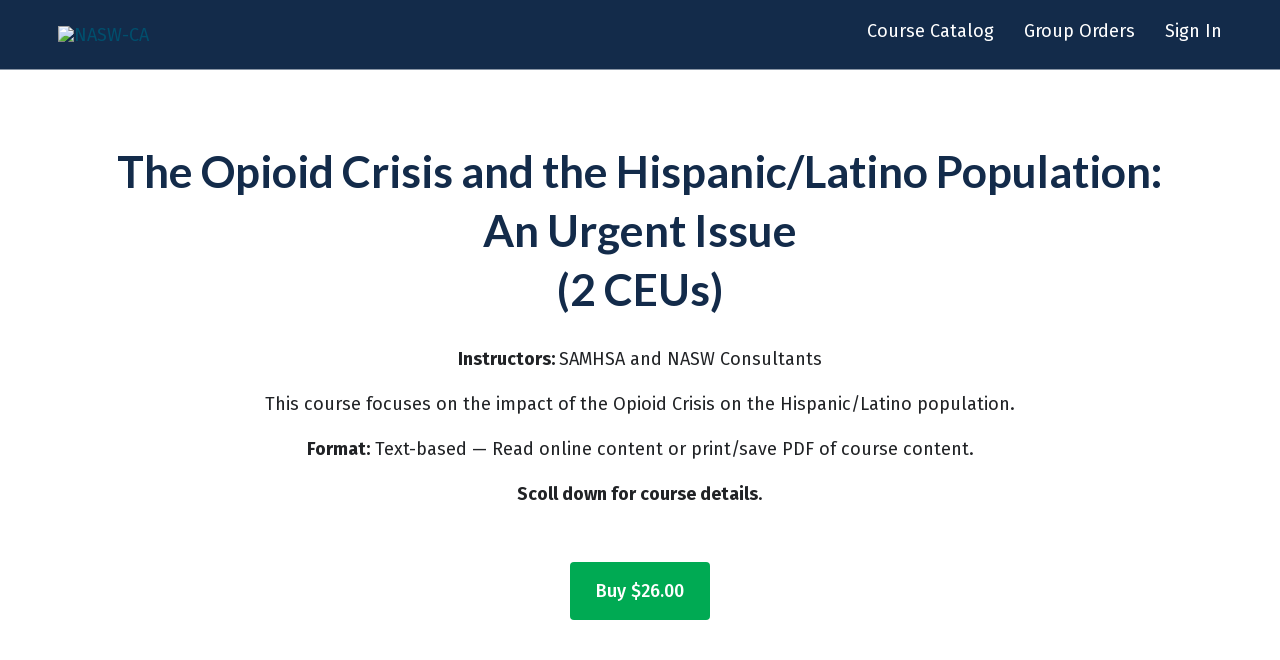

--- FILE ---
content_type: application/javascript; charset=UTF-8
request_url: https://courses.socialworkweb.com/cdn-cgi/challenge-platform/h/b/scripts/jsd/d251aa49a8a3/main.js?
body_size: 8589
content:
window._cf_chl_opt={AKGCx8:'b'};~function(A7,zV,zy,zr,zk,zd,zu,zf,A1,A2){A7=b,function(j,z,AV,A6,A,R){for(AV={j:438,z:254,A:412,R:280,B:338,N:464,G:331,W:285,s:255},A6=b,A=j();!![];)try{if(R=parseInt(A6(AV.j))/1+parseInt(A6(AV.z))/2*(parseInt(A6(AV.A))/3)+-parseInt(A6(AV.R))/4+parseInt(A6(AV.B))/5*(parseInt(A6(AV.N))/6)+parseInt(A6(AV.G))/7+-parseInt(A6(AV.W))/8+parseInt(A6(AV.s))/9,R===z)break;else A.push(A.shift())}catch(B){A.push(A.shift())}}(H,624638),zV=this||self,zy=zV[A7(304)],zr=null,zk=zO(),zd=function(B0,RS,RY,Ru,Rk,RO,At,z,A,R,B){return B0={j:474,z:432,A:319},RS={j:274,z:290,A:273,R:434,B:468,N:273,G:325,W:239,s:295,I:402,U:413,E:428,M:307,g:300,X:273,Q:295,m:394,a:426,l:239,v:364,h:300,D:406,T:273,o:268,Z:297,x:297},RY={j:410},Ru={j:310,z:288,A:341,R:303,B:478,N:306,G:468,W:410,s:297,I:299,U:417,E:382,M:299,g:417,X:382,Q:299,m:382,a:451,l:302,v:468,h:325,D:323,T:413,o:480,Z:302,x:330,P:340,K:350,V:415,y:442,L:330,F:340,i:283,e:413,n:273,C:433,c:325,O:413,k:359,J:349,d:417,f:382,Y:349,S:474,H0:284,H1:375,H2:323,H3:413,H4:302,H5:393,H6:413,H7:323,H8:302,H9:428,HH:273,Hp:468,Hb:373,Hj:413,HA:480,HR:413,HB:406},Rk={j:325},RO={j:390,z:297},At=A7,z={'jfOyG':function(N,G){return G==N},'drhIb':function(N,G){return N===G},'gdLoO':function(N,G){return N<G},'tRlvd':function(N,G){return N>G},'oEgNx':function(N,G){return N-G},'xczcq':function(N,G){return N(G)},'nwALc':function(N,G){return N>G},'KxudC':function(N,G){return N|G},'gRQhK':function(N,G){return N<<G},'yKUcP':function(N,G){return G&N},'ozkqf':function(N,G){return N==G},'syJBc':function(N,G){return G==N},'uotEN':function(N,G){return N|G},'FgyRG':function(N,G){return N(G)},'jxZWB':function(N,G){return G!==N},'YYZZa':At(B0.j),'HlPih':function(N,G){return N>G},'rUCvA':function(N,G){return G&N},'BJlAO':function(N,G){return G&N},'MPmZb':function(N,G){return N(G)},'MEmdf':function(N,G){return N>G},'ShOTX':function(N,G){return G==N},'xuLus':function(N,G){return N*G},'DuKHh':function(N,G){return G!=N},'ihYQO':function(N,G){return N==G},'xCuov':function(N,G){return N<G},'AHmKg':function(N,G){return N-G},'brFny':function(N,G){return G==N},'oyPSD':function(N,G){return N(G)},'jOkmK':function(N,G){return N<G},'sUMWx':function(N,G){return N+G}},A=String[At(B0.z)],R={'h':function(N,AI){return AI=At,z[AI(Rk.j)](null,N)?'':R.g(N,6,function(G,AU){return AU=AI,AU(RO.j)[AU(RO.z)](G)})},'g':function(N,G,W,AE,s,I,U,E,M,X,Q,D,T,o,Z,x,F,L,P,K,V){if(AE=At,s={'lkqmr':function(y){return y()}},z[AE(Ru.j)](AE(Ru.z),AE(Ru.A))){for(L=[];null!==G;L=L[AE(Ru.R)](W[AE(Ru.B)](s)),I=U[AE(Ru.N)](E));return L}else{if(N==null)return'';for(U={},E={},M='',X=2,Q=3,D=2,T=[],o=0,Z=0,x=0;z[AE(Ru.G)](x,N[AE(Ru.W)]);x+=1)if(P=N[AE(Ru.s)](x),Object[AE(Ru.I)][AE(Ru.U)][AE(Ru.E)](U,P)||(U[P]=Q++,E[P]=!0),K=M+P,Object[AE(Ru.M)][AE(Ru.g)][AE(Ru.X)](U,K))M=K;else{if(Object[AE(Ru.Q)][AE(Ru.U)][AE(Ru.m)](E,M)){if(z[AE(Ru.a)](256,M[AE(Ru.l)](0))){for(I=0;z[AE(Ru.v)](I,D);o<<=1,z[AE(Ru.h)](Z,z[AE(Ru.D)](G,1))?(Z=0,T[AE(Ru.T)](z[AE(Ru.o)](W,o)),o=0):Z++,I++);for(V=M[AE(Ru.Z)](0),I=0;z[AE(Ru.x)](8,I);o=z[AE(Ru.P)](z[AE(Ru.K)](o,1),z[AE(Ru.V)](V,1)),z[AE(Ru.y)](Z,G-1)?(Z=0,T[AE(Ru.T)](W(o)),o=0):Z++,V>>=1,I++);}else{for(V=1,I=0;z[AE(Ru.G)](I,D);o=o<<1|V,G-1==Z?(Z=0,T[AE(Ru.T)](W(o)),o=0):Z++,V=0,I++);for(V=M[AE(Ru.l)](0),I=0;z[AE(Ru.L)](16,I);o=z[AE(Ru.F)](o<<1.4,z[AE(Ru.V)](V,1)),z[AE(Ru.i)](Z,G-1)?(Z=0,T[AE(Ru.e)](W(o)),o=0):Z++,V>>=1,I++);}X--,X==0&&(X=Math[AE(Ru.n)](2,D),D++),delete E[M]}else for(V=U[M],I=0;I<D;o=z[AE(Ru.C)](o<<1.89,1&V),z[AE(Ru.c)](Z,G-1)?(Z=0,T[AE(Ru.O)](z[AE(Ru.k)](W,o)),o=0):Z++,V>>=1,I++);M=(X--,X==0&&(X=Math[AE(Ru.n)](2,D),D++),U[K]=Q++,String(P))}if(z[AE(Ru.J)]('',M)){if(Object[AE(Ru.I)][AE(Ru.d)][AE(Ru.f)](E,M)){if(256>M[AE(Ru.Z)](0)){if(z[AE(Ru.Y)](AE(Ru.S),z[AE(Ru.H0)])){if(F=s[AE(Ru.H1)](W),F===null)return;E=(s&&X(Q),M(function(){F()},1e3*F))}else{for(I=0;I<D;o<<=1,Z==z[AE(Ru.H2)](G,1)?(Z=0,T[AE(Ru.H3)](z[AE(Ru.o)](W,o)),o=0):Z++,I++);for(V=M[AE(Ru.H4)](0),I=0;z[AE(Ru.H5)](8,I);o=o<<1|z[AE(Ru.V)](V,1),G-1==Z?(Z=0,T[AE(Ru.H6)](W(o)),o=0):Z++,V>>=1,I++);}}else{for(V=1,I=0;I<D;o=V|o<<1.01,Z==z[AE(Ru.H7)](G,1)?(Z=0,T[AE(Ru.H3)](W(o)),o=0):Z++,V=0,I++);for(V=M[AE(Ru.H8)](0),I=0;z[AE(Ru.L)](16,I);o=o<<1|z[AE(Ru.H9)](V,1),Z==G-1?(Z=0,T[AE(Ru.O)](W(o)),o=0):Z++,V>>=1,I++);}X--,X==0&&(X=Math[AE(Ru.HH)](2,D),D++),delete E[M]}else for(V=U[M],I=0;z[AE(Ru.Hp)](I,D);o=o<<1|z[AE(Ru.Hb)](V,1),G-1==Z?(Z=0,T[AE(Ru.Hj)](z[AE(Ru.HA)](W,o)),o=0):Z++,V>>=1,I++);X--,X==0&&D++}for(V=2,I=0;I<D;o=1&V|o<<1,Z==G-1?(Z=0,T[AE(Ru.Hj)](W(o)),o=0):Z++,V>>=1,I++);for(;;)if(o<<=1,Z==G-1){T[AE(Ru.HR)](W(o));break}else Z++;return T[AE(Ru.HB)]('')}},'j':function(N,Rf,AM){return Rf={j:302},AM=At,null==N?'':''==N?null:R.i(N[AM(RY.j)],32768,function(G,Ag){return Ag=AM,N[Ag(Rf.j)](G)})},'i':function(N,G,W,AX,s,I,U,E,M,X,Q,D,T,o,Z,x,K,P){for(AX=At,s=[],I=4,U=4,E=3,M=[],D=z[AX(RS.j)](W,0),T=G,o=1,X=0;z[AX(RS.z)](3,X);s[X]=X,X+=1);for(Z=0,x=Math[AX(RS.A)](2,2),Q=1;x!=Q;P=T&D,T>>=1,z[AX(RS.R)](0,T)&&(T=G,D=W(o++)),Z|=(z[AX(RS.B)](0,P)?1:0)*Q,Q<<=1);switch(Z){case 0:for(Z=0,x=Math[AX(RS.N)](2,8),Q=1;Q!=x;P=D&T,T>>=1,z[AX(RS.G)](0,T)&&(T=G,D=W(o++)),Z|=z[AX(RS.W)](0<P?1:0,Q),Q<<=1);K=A(Z);break;case 1:for(Z=0,x=Math[AX(RS.N)](2,16),Q=1;z[AX(RS.s)](Q,x);P=T&D,T>>=1,z[AX(RS.I)](0,T)&&(T=G,D=W(o++)),Z|=z[AX(RS.W)](z[AX(RS.B)](0,P)?1:0,Q),Q<<=1);K=A(Z);break;case 2:return''}for(X=s[3]=K,M[AX(RS.U)](K);;){if(o>N)return'';for(Z=0,x=Math[AX(RS.A)](2,E),Q=1;z[AX(RS.s)](Q,x);P=z[AX(RS.E)](D,T),T>>=1,T==0&&(T=G,D=z[AX(RS.j)](W,o++)),Z|=(z[AX(RS.M)](0,P)?1:0)*Q,Q<<=1);switch(K=Z){case 0:for(Z=0,x=Math[AX(RS.A)](2,8),Q=1;x!=Q;P=D&T,T>>=1,0==T&&(T=G,D=W(o++)),Z|=Q*(0<P?1:0),Q<<=1);s[U++]=A(Z),K=z[AX(RS.g)](U,1),I--;break;case 1:for(Z=0,x=Math[AX(RS.X)](2,16),Q=1;z[AX(RS.Q)](Q,x);P=T&D,T>>=1,z[AX(RS.m)](0,T)&&(T=G,D=z[AX(RS.a)](W,o++)),Z|=z[AX(RS.l)](z[AX(RS.v)](0,P)?1:0,Q),Q<<=1);s[U++]=A(Z),K=z[AX(RS.h)](U,1),I--;break;case 2:return M[AX(RS.D)]('')}if(0==I&&(I=Math[AX(RS.T)](2,E),E++),s[K])K=s[K];else if(K===U)K=z[AX(RS.o)](X,X[AX(RS.Z)](0));else return null;M[AX(RS.U)](K),s[U++]=X+K[AX(RS.x)](0),I--,X=K,0==I&&(I=Math[AX(RS.N)](2,E),E++)}}},B={},B[At(B0.A)]=R.h,B}(),zu={},zu[A7(308)]='o',zu[A7(409)]='s',zu[A7(312)]='u',zu[A7(448)]='z',zu[A7(294)]='n',zu[A7(333)]='I',zu[A7(431)]='b',zf=zu,zV[A7(342)]=function(j,z,A,R,Bs,BW,BG,Al,B,G,W,s,I,U,E){if(Bs={j:396,z:465,A:408,R:334,B:324,N:303,G:324,W:321,s:326,I:253,U:321,E:326,M:253,g:286,X:318,Q:372,m:410,a:414,l:456,v:357,h:357,D:391},BW={j:351,z:354,A:458,R:395,B:410,N:416,G:425,W:335},BG={j:299,z:417,A:382,R:413},Al=A7,B={'lkkDT':Al(Bs.j),'tZVHv':function(M,g){return g===M},'yNTXs':function(M,g){return M+g},'pkjzA':function(M,g){return M===g},'iPcfA':function(M,g){return M(g)},'NvTLW':function(M,g){return M<g},'GZSAL':function(M,g){return M+g},'MWWte':function(M,g,X){return M(g,X)}},z===null||B[Al(Bs.z)](void 0,z))return R;for(G=B[Al(Bs.A)](A0,z),j[Al(Bs.R)][Al(Bs.B)]&&(G=G[Al(Bs.N)](j[Al(Bs.R)][Al(Bs.G)](z))),G=j[Al(Bs.W)][Al(Bs.s)]&&j[Al(Bs.I)]?j[Al(Bs.U)][Al(Bs.E)](new j[(Al(Bs.M))](G)):function(M,Ah,X){if(Ah=Al,B[Ah(BW.j)]===Ah(BW.z))z(Ah(BW.A));else{for(M[Ah(BW.R)](),X=0;X<M[Ah(BW.B)];B[Ah(BW.N)](M[X],M[B[Ah(BW.G)](X,1)])?M[Ah(BW.W)](B[Ah(BW.G)](X,1),1):X+=1);return M}}(G),W='nAsAaAb'.split('A'),W=W[Al(Bs.g)][Al(Bs.X)](W),s=0;B[Al(Bs.Q)](s,G[Al(Bs.m)]);I=G[s],U=zS(j,z,I),B[Al(Bs.A)](W,U)?(E='s'===U&&!j[Al(Bs.a)](z[I]),Al(Bs.l)===A+I?N(B[Al(Bs.v)](A,I),U):E||N(B[Al(Bs.h)](A,I),z[I])):B[Al(Bs.D)](N,A+I,U),s++);return R;function N(M,X,Av){Av=Al,Object[Av(BG.j)][Av(BG.z)][Av(BG.A)](R,X)||(R[X]=[]),R[X][Av(BG.R)](M)}},A1=A7(387)[A7(277)](';'),A2=A1[A7(286)][A7(318)](A1),zV[A7(386)]=function(j,z,BX,Bg,AD,A,R,B,N,G){for(BX={j:478,z:462,A:410,R:365,B:410,N:392,G:389,W:413,s:435,I:447},Bg={j:479},AD=A7,A={'ZjKoh':function(W,s){return W+s},'qCzlG':function(W,s){return W<s},'orffB':function(W,s){return s===W},'fVAAz':function(W,s){return W(s)},'OiMwM':function(W,s){return W+s}},R=Object[AD(BX.j)](z),B=0;A[AD(BX.z)](B,R[AD(BX.A)]);B++)if(N=R[B],A[AD(BX.R)]('f',N)&&(N='N'),j[N]){for(G=0;G<z[R[B]][AD(BX.B)];-1===j[N][AD(BX.N)](z[R[B]][G])&&(A[AD(BX.G)](A2,z[R[B]][G])||j[N][AD(BX.W)](A[AD(BX.s)]('o.',z[R[B]][G]))),G++);}else j[N]=z[R[B]][AD(BX.I)](function(W,AT){return AT=AD,A[AT(Bg.j)]('o.',W)})},A4();function zY(z,A,B2,AQ,R,B){return B2={j:271,z:240,A:455,R:271,B:329,N:329,G:299,W:267,s:382,I:392},AQ=A7,R={},R[AQ(B2.j)]=function(N,G){return N instanceof G},R[AQ(B2.z)]=AQ(B2.A),B=R,B[AQ(B2.R)](A,z[AQ(B2.B)])&&0<z[AQ(B2.N)][AQ(B2.G)][AQ(B2.W)][AQ(B2.s)](A)[AQ(B2.I)](B[AQ(B2.z)])}function zC(R2,AR,z,A,R,B,N){return R2={j:244,z:343,A:251,R:344,B:244},AR=A7,z={},z[AR(R2.j)]=function(G,W){return G>W},z[AR(R2.z)]=function(G,W){return G-W},A=z,R=3600,B=zn(),N=Math[AR(R2.A)](Date[AR(R2.R)]()/1e3),A[AR(R2.B)](A[AR(R2.z)](N,B),R)?![]:!![]}function zn(AS,AA,j){return AS={j:405,z:251},AA=A7,j=zV[AA(AS.j)],Math[AA(AS.z)](+atob(j.t))}function zS(z,A,R,BH,Am,B,N,G,U,E,M,g,X,Q,W){N=(BH={j:246,z:269,A:368,R:265,B:398,N:427,G:418,W:315,s:266,I:381,U:259,E:400,M:262,g:482,X:385,Q:315,m:308,a:381,l:259,v:405,h:246,D:452,T:450,o:256,Z:328,x:374,P:383,K:430,V:446,y:477,L:477,F:422,i:401,e:401,n:370,C:452,c:358,O:436,k:339,J:275,d:366,f:311,Y:319,S:262,H0:348,H1:348,H2:321,H3:463,H4:321,H5:385,H6:482},Am=A7,B={},B[Am(BH.j)]=function(s,I){return s+I},B[Am(BH.z)]=Am(BH.A),B[Am(BH.R)]=Am(BH.B),B[Am(BH.N)]=Am(BH.G),B[Am(BH.W)]=function(s,I){return s==I},B[Am(BH.s)]=function(s,I){return s===I},B[Am(BH.I)]=Am(BH.U),B[Am(BH.E)]=function(s,I){return I==s},B[Am(BH.M)]=Am(BH.g),B[Am(BH.X)]=function(s,I){return I==s},B);try{G=A[R]}catch(s){return'i'}if(N[Am(BH.W)](null,G))return N[Am(BH.s)](void 0,G)?'u':'x';if(N[Am(BH.Q)](Am(BH.m),typeof G))try{if(N[Am(BH.a)]!==Am(BH.l))U=U[Am(BH.v)],E=N[Am(BH.j)](N[Am(BH.h)](N[Am(BH.z)],E[Am(BH.D)][Am(BH.T)])+Am(BH.o)+U.r,N[Am(BH.R)]),M=new M[(Am(BH.Z))](),M[Am(BH.x)](Am(BH.P),E),M[Am(BH.K)]=2500,M[Am(BH.V)]=function(){},g={},g[Am(BH.y)]=g[Am(BH.D)][Am(BH.L)],g[Am(BH.F)]=X[Am(BH.D)][Am(BH.F)],g[Am(BH.i)]=Q[Am(BH.D)][Am(BH.e)],g[Am(BH.n)]=m[Am(BH.C)][Am(BH.c)],g[Am(BH.O)]=A,X=g,Q={},Q[Am(BH.k)]=G,Q[Am(BH.J)]=X,Q[Am(BH.d)]=N[Am(BH.N)],M[Am(BH.f)](l[Am(BH.Y)](Q));else if(N[Am(BH.E)](N[Am(BH.S)],typeof G[Am(BH.H0)]))return G[Am(BH.H1)](function(){}),'p'}catch(U){}return z[Am(BH.H2)][Am(BH.H3)](G)?'a':N[Am(BH.s)](G,z[Am(BH.H4)])?'D':N[Am(BH.s)](!0,G)?'T':!1===G?'F':(W=typeof G,N[Am(BH.H5)](Am(BH.H6),W)?zY(z,G)?'N':'f':zf[W]||'?')}function ze(z,AY,Az,A,R){return AY={j:247,z:360},Az=A7,A={},A[Az(AY.j)]=function(B,N){return B<N},R=A,R[Az(AY.j)](Math[Az(AY.z)](),z)}function zJ(R,B,Rt,As,N,G,W,s,I,U,E,M,g){if(Rt={j:313,z:368,A:256,R:398,B:418,N:459,G:466,W:332,s:362,I:411,U:261,E:376,M:405,g:420,X:296,Q:452,m:450,a:424,l:481,v:328,h:374,D:383,T:430,o:446,Z:477,x:477,P:422,K:422,V:401,y:452,L:401,F:370,i:452,e:358,n:436,C:339,c:275,O:366,k:363,J:311,d:319},As=A7,N={'yQavF':As(Rt.j),'tFjcs':function(X,Q){return X(Q)},'mAlDd':function(X,Q){return X+Q},'bWMfp':As(Rt.z),'vVgHE':As(Rt.A),'uMbbO':As(Rt.R),'NOeEy':As(Rt.B)},!N[As(Rt.N)](ze,0)){if(As(Rt.G)===As(Rt.W))g[As(Rt.s)](N[As(Rt.I)],R);else return![]}W=(G={},G[As(Rt.U)]=R,G[As(Rt.E)]=B,G);try{s=zV[As(Rt.M)],I=N[As(Rt.g)](N[As(Rt.g)](N[As(Rt.X)],zV[As(Rt.Q)][As(Rt.m)])+N[As(Rt.a)]+s.r,N[As(Rt.l)]),U=new zV[(As(Rt.v))](),U[As(Rt.h)](As(Rt.D),I),U[As(Rt.T)]=2500,U[As(Rt.o)]=function(){},E={},E[As(Rt.Z)]=zV[As(Rt.Q)][As(Rt.x)],E[As(Rt.P)]=zV[As(Rt.Q)][As(Rt.K)],E[As(Rt.V)]=zV[As(Rt.y)][As(Rt.L)],E[As(Rt.F)]=zV[As(Rt.i)][As(Rt.e)],E[As(Rt.n)]=zk,M=E,g={},g[As(Rt.C)]=W,g[As(Rt.c)]=M,g[As(Rt.O)]=N[As(Rt.k)],U[As(Rt.J)](zd[As(Rt.d)](g))}catch(Q){}}function A0(z,Bb,Aa,A,R,B){for(Bb={j:298,z:298,A:303,R:478,B:306},Aa=A7,A={},A[Aa(Bb.j)]=function(N,G){return G!==N},R=A,B=[];R[Aa(Bb.z)](null,z);B=B[Aa(Bb.A)](Object[Aa(Bb.R)](z)),z=Object[Aa(Bb.B)](z));return B}function zi(Au,Ab,j,z,AJ,R){if(Au={j:369,z:371,A:356,R:443,B:263,N:423,G:291,W:291},Ab=A7,j={'yoCoR':function(A,R){return R!==A},'eoHGw':Ab(Au.j),'FdOjA':function(A){return A()},'acZMN':function(A,R){return R===A},'tAYam':Ab(Au.z),'xEuIj':function(A,R){return A(R)}},z=zq(),j[Ab(Au.A)](z,null))return;zr&&(j[Ab(Au.R)]!==Ab(Au.B)?j[Ab(Au.N)](clearTimeout,zr):(AJ={j:403,z:404,A:437,R:291,B:257},R=N[Ab(Au.G)]||function(){},G[Ab(Au.W)]=function(Aj){Aj=Ab,R(),j[Aj(AJ.j)](R[Aj(AJ.z)],j[Aj(AJ.A)])&&(g[Aj(AJ.R)]=R,j[Aj(AJ.B)](X))}));zr=setTimeout(function(){zL()},z*1e3)}function zF(Ae,Ap,j){return Ae={j:309},Ap=A7,j={'nboBy':function(z){return z()}},j[Ap(Ae.j)](zq)!==null}function zO(Rw,AW){return Rw={j:471},AW=A7,crypto&&crypto[AW(Rw.j)]?crypto[AW(Rw.j)]():''}function A3(Bm,Ao,A,R,B,N,G,W){A=(Bm={j:444,z:379,A:260,R:460,B:317,N:289,G:336,W:355,s:461,I:272,U:279,E:457,M:367,g:282,X:301,Q:439,m:264},Ao=A7,{'DsjlB':Ao(Bm.j),'dEgDa':function(s,I,U,E,M){return s(I,U,E,M)},'DhhDq':Ao(Bm.z),'aJoIA':Ao(Bm.A),'QYonI':Ao(Bm.R)});try{return R=zy[Ao(Bm.B)](A[Ao(Bm.N)]),R[Ao(Bm.G)]=Ao(Bm.W),R[Ao(Bm.s)]='-1',zy[Ao(Bm.I)][Ao(Bm.U)](R),B=R[Ao(Bm.E)],N={},N=pRIb1(B,B,'',N),N=A[Ao(Bm.M)](pRIb1,B,B[A[Ao(Bm.g)]]||B[A[Ao(Bm.X)]],'n.',N),N=pRIb1(B,R[A[Ao(Bm.Q)]],'d.',N),zy[Ao(Bm.I)][Ao(Bm.m)](R),G={},G.r=N,G.e=null,G}catch(s){return W={},W.r={},W.e=s,W}}function zq(AF,AH,z,A,R,B,N,G){for(AF={j:345,z:270,A:277,R:405,B:294},AH=A7,z={},z[AH(AF.j)]=AH(AF.z),A=z,R=A[AH(AF.j)][AH(AF.A)]('|'),B=0;!![];){switch(R[B++]){case'0':N=zV[AH(AF.R)];continue;case'1':if(typeof G!==AH(AF.B)||G<30)return null;continue;case'2':return G;case'3':if(!N)return null;continue;case'4':G=N.i;continue}break}}function A5(R,B,BK,AK,N,G,W,s){if(BK={j:469,z:458,A:278,R:399,B:249,N:469,G:366,W:467,s:388,I:316,U:458,E:276,M:243,g:316,X:361},AK=A7,N={},N[AK(BK.j)]=AK(BK.z),N[AK(BK.A)]=AK(BK.R),G=N,!R[AK(BK.B)])return;B===G[AK(BK.N)]?(W={},W[AK(BK.G)]=AK(BK.W),W[AK(BK.s)]=R.r,W[AK(BK.I)]=AK(BK.U),zV[AK(BK.E)][AK(BK.M)](W,'*')):(s={},s[AK(BK.G)]=AK(BK.W),s[AK(BK.s)]=R.r,s[AK(BK.g)]=G[AK(BK.A)],s[AK(BK.X)]=B,zV[AK(BK.E)][AK(BK.M)](s,'*'))}function A4(BP,Bx,Bo,AZ,j,z,A,R,B){if(BP={j:369,z:405,A:404,R:248,B:353,N:362,G:362,W:313,s:291},Bx={j:404,z:248,A:291,R:287},Bo={j:252,z:293,A:293,R:314,B:292},AZ=A7,j={'UKlRB':function(N,G){return G!==N},'EQYUC':function(N){return N()},'hBZnG':function(N,G){return N(G)},'ugSYS':AZ(BP.j),'xDfkI':function(N){return N()},'nlVuN':function(N){return N()}},z=zV[AZ(BP.z)],!z)return;if(!zC())return;(A=![],R=function(Ax){if(Ax=AZ,!A){if(j[Ax(Bo.j)](Ax(Bo.z),Ax(Bo.A)))return;else{if(A=!![],!j[Ax(Bo.R)](zC))return;j[Ax(Bo.B)](zL,function(G){A5(z,G)})}}},zy[AZ(BP.A)]!==j[AZ(BP.R)])?j[AZ(BP.B)](R):zV[AZ(BP.N)]?zy[AZ(BP.G)](AZ(BP.W),R):(B=zy[AZ(BP.s)]||function(){},zy[AZ(BP.s)]=function(AP){AP=AZ,B(),zy[AP(Bx.j)]!==j[AP(Bx.z)]&&(zy[AP(Bx.A)]=B,j[AP(Bx.R)](R))})}function zL(j,Aq,AL,A8,z,A){Aq={j:482,z:241,A:449},AL={j:322,z:429},A8=A7,z={'dovRO':A8(Aq.j),'aHqvu':function(R,B){return R(B)},'GeuXu':function(R){return R()}},A=z[A8(Aq.z)](A3),zc(A.r,function(R,A9){A9=A8,typeof j===z[A9(AL.j)]&&z[A9(AL.z)](j,R),zi()}),A.e&&zJ(A8(Aq.A),A.e)}function H(BV){return BV='gdLoO,MtelH,qgHtt,randomUUID,/jsd/oneshot/d251aa49a8a3/0.09959062076578493:1769102769:HL7C4Mf_yG-PQlu1VOSAtzLtGzFfs1ZG5apo56937N4/,TlTOs,hvNza,MtYpm,RtldU,CnwA5,keys,ZjKoh,xczcq,uMbbO,function,oMotJ,xuLus,npDai,GeuXu,href,postMessage,wBSJM,onerror,SaLGI,hVHxB,ugSYS,api,log,floor,UKlRB,Set,438WubTsx,6763779ZrZSFb,/b/ov1/0.09959062076578493:1769102769:HL7C4Mf_yG-PQlu1VOSAtzLtGzFfs1ZG5apo56937N4/,FdOjA,UTFLo,TDRgS,navigator,AdeF3,pLRHr,NckMd,removeChild,JXRFC,xyVFu,toString,sUMWx,SdGxW,0|3|4|1|2,LcnbB,body,pow,MPmZb,chctx,parent,split,UFypY,appendChild,4350520UpOjhF,Rqvwp,DhhDq,syJBc,YYZZa,8465192VSRzsB,includes,xDfkI,FCELj,DsjlB,MEmdf,onreadystatechange,hBZnG,KdilP,number,DuKHh,bWMfp,charAt,sGKgi,prototype,AHmKg,aJoIA,charCodeAt,concat,document,stringify,getPrototypeOf,xCuov,object,nboBy,drhIb,send,undefined,DOMContentLoaded,EQYUC,FUJHf,event,createElement,bind,iHqe,qDQuZ,Array,dovRO,oEgNx,getOwnPropertyNames,jfOyG,from,fziGx,XMLHttpRequest,Function,nwALc,4271771hDwZPX,cunvS,bigint,Object,splice,style,MKgKb,311670FcynbK,errorInfoObject,KxudC,yBKqI,pRIb1,nPRKJ,now,WHZmS,DLjuf,hloem,catch,jxZWB,gRQhK,lkkDT,SgovM,nlVuN,Wyvuo,display: none,acZMN,GZSAL,aUjz8,FgyRG,random,detail,addEventListener,NOeEy,jOkmK,orffB,source,dEgDa,/cdn-cgi/challenge-platform/h/,loading,pkLOA2,FoFKx,NvTLW,BJlAO,open,lkqmr,TYlZ6,xhr-error,JMYBl,clientInformation,YUVPG,ApKmF,call,POST,location,AAtOF,rxvNi8,_cf_chl_opt;JJgc4;PJAn2;kJOnV9;IWJi4;OHeaY1;DqMg0;FKmRv9;LpvFx1;cAdz2;PqBHf2;nFZCC5;ddwW5;pRIb1;rxvNi8;RrrrA2;erHi9,sid,fVAAz,riw+4V2ogC$auRNOAXJUcTIPflkDqehE7szYnZ3mjpKxMH-5yb01GvSQ96BL8tdFW,MWWte,indexOf,HlPih,brFny,sort,TWZvU,MpVoz,/invisible/jsd,error,Vmllu,LRmiB4,ihYQO,yoCoR,readyState,__CF$cv$params,join,VJAgp,iPcfA,string,length,yQavF,8856XColtv,push,isNaN,yKUcP,tZVHv,hasOwnProperty,jsd,Ezspd,mAlDd,Fzkjs,SSTpq3,xEuIj,vVgHE,yNTXs,oyPSD,fXgLw,rUCvA,aHqvu,timeout,boolean,fromCharCode,uotEN,ShOTX,OiMwM,JBxy9,eoHGw,450475TihgzE,QYonI,http-code:,onload,ozkqf,tAYam,iframe,0|1|4|3|2,ontimeout,map,symbol,error on cf_chl_props,AKGCx8,tRlvd,_cf_chl_opt,xRMpE,status,[native code],d.cookie,contentWindow,success,tFjcs,contentDocument,tabIndex,qCzlG,isArray,30mMOgVb,pkjzA,raRYk,cloudflare-invisible'.split(','),H=function(){return BV},H()}function b(p,j,z,A){return p=p-239,z=H(),A=z[p],A}function zc(j,z,RN,RB,RR,RA,AB,A,R,B,N){RN={j:397,z:458,A:440,R:378,B:472,N:405,G:250,W:452,s:328,I:374,U:383,E:281,M:368,g:452,X:450,Q:346,m:249,a:430,l:446,v:441,h:245,D:407,T:384,o:242,Z:384,x:311,P:319,K:305},RB={j:258,z:483,A:378,R:360,B:377},RR={j:454,z:476,A:454,R:380,B:347,N:454},RA={j:470,z:453,A:445,R:277,B:299,N:417,G:382,W:302,s:337,I:473,U:352,E:413,M:327,g:473,X:413,Q:421,m:475,a:413,l:419,v:320,h:273,D:430},AB=A7,A={'MKgKb':function(G,W){return G<W},'TlTOs':function(G,W){return W==G},'SgovM':function(G,W){return G-W},'fziGx':function(G,W){return G(W)},'Fzkjs':function(G,W){return G(W)},'MtYpm':function(G,W){return G<<W},'Ezspd':function(G,W){return G&W},'qDQuZ':function(G,W){return G(W)},'qgHtt':AB(RN.j),'RtldU':function(G,W){return G<W},'YUVPG':AB(RN.z),'hloem':AB(RN.A),'UTFLo':function(G,W){return G!==W},'oMotJ':AB(RN.R),'Rqvwp':function(G,W){return G+W},'DLjuf':AB(RN.B),'VJAgp':function(G){return G()}},R=zV[AB(RN.N)],console[AB(RN.G)](zV[AB(RN.W)]),B=new zV[(AB(RN.s))](),B[AB(RN.I)](AB(RN.U),A[AB(RN.E)](AB(RN.M)+zV[AB(RN.g)][AB(RN.X)],A[AB(RN.Q)])+R.r),R[AB(RN.m)]&&(B[AB(RN.a)]=5e3,B[AB(RN.l)]=function(AN,W,s,I){if(AN=AB,A[AN(RA.j)]===AN(RA.z)){for(W=AN(RA.A)[AN(RA.R)]('|'),s=0;!![];){switch(W[s++]){case'0':if(HC[AN(RA.B)][AN(RA.N)][AN(RA.G)](Hc,HO)){if(256>bt[AN(RA.W)](0)){for(jU=0;A[AN(RA.s)](jE,jM);jX<<=1,A[AN(RA.I)](jQ,A[AN(RA.U)](jm,1))?(ja=0,jl[AN(RA.E)](A[AN(RA.M)](jv,jh)),jD=0):jT++,jg++);for(I=jo[AN(RA.W)](0),jZ=0;8>jx;jK=I&1.75|jV<<1,A[AN(RA.g)](jy,jr-1)?(jL=0,jq[AN(RA.X)](A[AN(RA.Q)](jF,ji)),je=0):jn++,I>>=1,jP++);}else{for(I=1,jC=0;jc<jO;jJ=A[AN(RA.m)](jd,1)|I,ju==jf-1?(jY=0,jS[AN(RA.a)](z0(z1)),z2=0):z3++,I=0,jk++);for(I=z4[AN(RA.W)](0),z5=0;16>z6;z8=z9<<1|A[AN(RA.l)](I,1),zH==zp-1?(zb=0,zj[AN(RA.a)](A[AN(RA.v)](zz,zA)),zR=0):zB++,I>>=1,z7++);}jB--,jN==0&&(jw=jG[AN(RA.h)](2,jW),js++),delete jt[jI]}else for(I=pd[pu],pf=0;pY<pS;b1=I&1|b2<<1.99,b3==b4-1?(b5=0,b6[AN(RA.a)](A[AN(RA.v)](b7,b8)),b9=0):bH++,I>>=1,b0++);continue;case'1':bp--;continue;case'2':bG=bW(bs);continue;case'3':bB[bN]=bw++;continue;case'4':bb==0&&(bj=bz[AN(RA.h)](2,bA),bR++);continue}break}}else z(AN(RA.D))}),B[AB(RN.v)]=function(Aw){Aw=AB,B[Aw(RR.j)]>=200&&A[Aw(RR.z)](B[Aw(RR.A)],300)?z(A[Aw(RR.R)]):z(A[Aw(RR.B)]+B[Aw(RR.N)])},B[AB(RN.h)]=function(AG){if(AG=AB,A[AG(RB.j)](A[AG(RB.z)],AG(RB.A)))return A[AG(RB.R)]()<R;else z(AG(RB.B))},N={'t':A[AB(RN.D)](zn),'lhr':zy[AB(RN.T)]&&zy[AB(RN.T)][AB(RN.o)]?zy[AB(RN.Z)][AB(RN.o)]:'','api':R[AB(RN.m)]?!![]:![],'c':zF(),'payload':j},B[AB(RN.x)](zd[AB(RN.P)](JSON[AB(RN.K)](N)))}}()